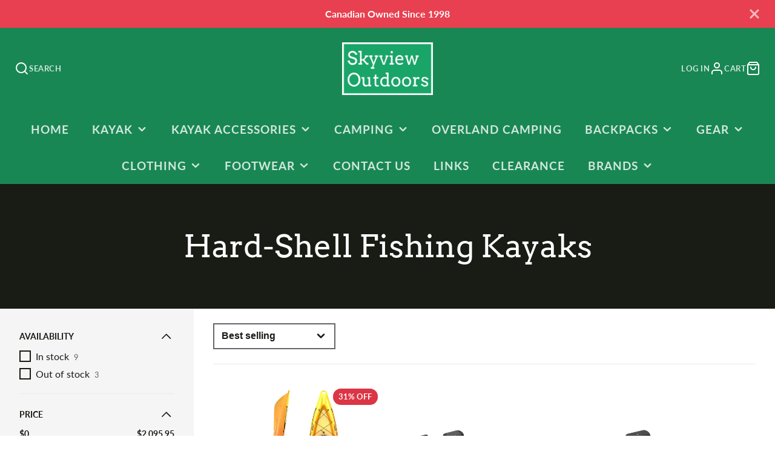

--- FILE ---
content_type: text/javascript
request_url: https://skyviewcamping.com/cdn/shop/t/88/assets/collection-active-filters.js?v=8612683268802977151727225582
body_size: -528
content:
(async()=>{const baseComponent=await import(window.theme.modules.baseComponent);customElements.define("collection-active-filters",class extends baseComponent.default{render(){this.listenTo("filterChange",(e,data)=>{this._update(data.html)})}_update(html){const activeFacetsElement=new DOMParser().parseFromString(html,"text/html").querySelector("collection-active-filters");activeFacetsElement&&this.replaceChildren(...activeFacetsElement.childNodes)}})})();
//# sourceMappingURL=/cdn/shop/t/88/assets/collection-active-filters.js.map?v=8612683268802977151727225582


--- FILE ---
content_type: text/javascript
request_url: https://skyviewcamping.com/cdn/shop/t/88/assets/collection-filters-form.js?v=29001222774294149661727225582
body_size: -239
content:
(async()=>{const{updateURLParams,historyPush}=await import(window.theme.modules.utils),baseComponent=await import(window.theme.modules.baseComponent);customElements.define("collection-filters-form",class extends baseComponent.default{elements={form:"form"};render(){this.listenTo("filterChange",(e,data)=>{data.src!=="filters"&&this._renderFilters(data.html)}),this.$form.addEventListener("change",this._onSubmitHandler.bind(this))}_onSubmitHandler(e){e.preventDefault(),this.trigger("filterUpadting");const{queryURL,currentURL}=updateURLParams(new FormData(this.$form),this.sectionId);this._fetchChanges(queryURL),historyPush(currentURL)}_fetchChanges(url){fetch(url).then(response=>response.text()).then(responseText=>{const html=responseText;this._renderFilters(html),this.forwardEvent("filterChange",{html,src:"filters"})})}_renderFilters(html){const parsedHTML=new DOMParser().parseFromString(html,"text/html");Array.from(this.querySelectorAll("[data-contents]")).map(contentsItem=>{const contentTarget=parsedHTML.querySelector(`[data-contents="${contentsItem.dataset.contents}"]`);contentsItem.replaceWith(contentTarget)})}})})();
//# sourceMappingURL=/cdn/shop/t/88/assets/collection-filters-form.js.map?v=29001222774294149661727225582
